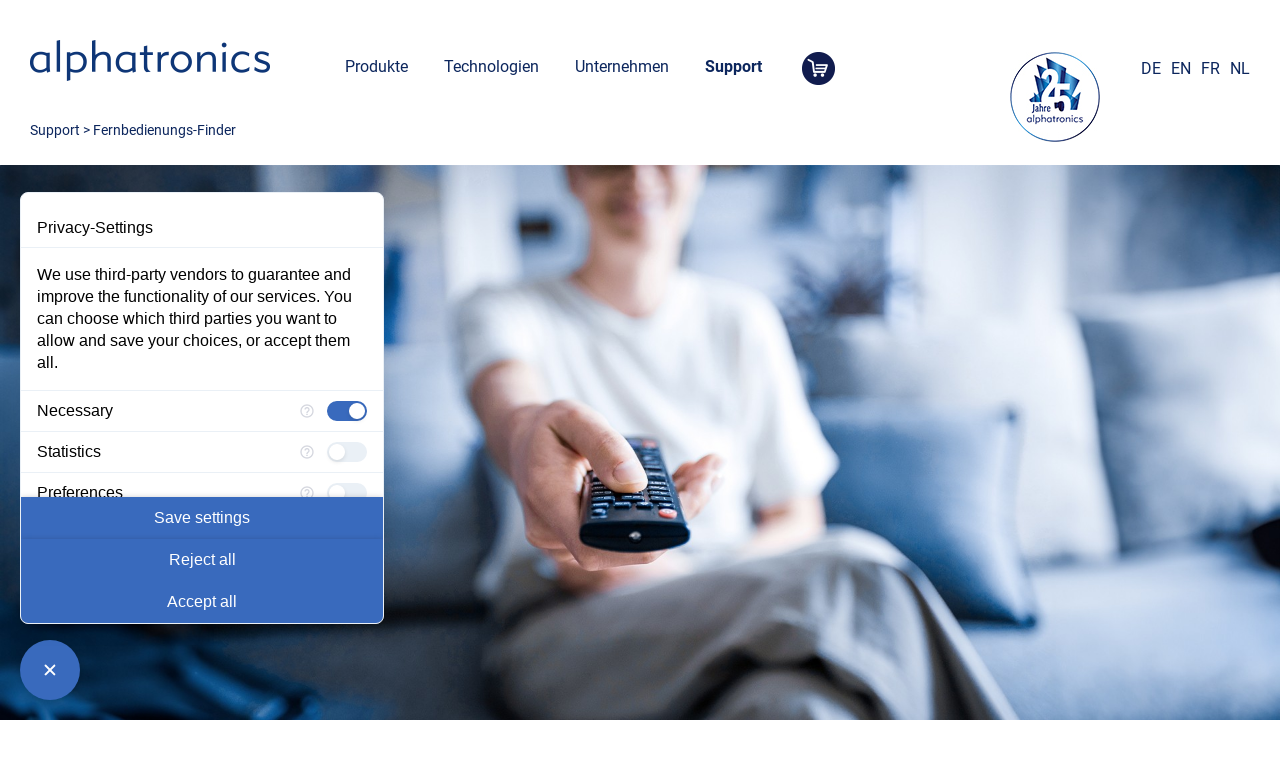

--- FILE ---
content_type: text/html; charset=utf-8
request_url: https://alphatronics.de/de/support/fernbedienungs-finder,102/
body_size: 4590
content:

<!DOCTYPE html>
<html lang='de'>	
	<head>
		<meta charset='utf-8' />
		<meta id='viewport' name='viewport' content='width=device-width, user-scalable=yes, initial-scale=1.0, maximum-scale=3.0, minimum-scale=1.0' />
		<title>Support | alphatronics GmbH - Fernbedienungs-Finder</title>
		<meta name="description" content="Support | alphatronics GmbH - Fernbedienungs-Finder" />
		<meta name="robots" content="index, follow" />
		<link rel='canonical' href='https://alphatronics.de/support/fernbedienungs-finder,102/'/>		<!-- <script src="https://ccm.entire-media.de/public/app.js?apiKey=f7b67705c61307e0c9152f242820b7299ced2354147d1bbe&amp;domain=658350d" referrerpolicy="origin"></script> -->
		<!-- Vendor Styles -->
		<link rel='stylesheet' href="/css/slick.css" />

		<!-- App Styles -->
		<link rel='stylesheet' href='/css/style.css?v=1' />
		<link rel='stylesheet' href='/css/fonts.css' />

		<!-- Vendor JS -->
		<script type="text/javascript" src="/js/jquery-1.11.3.min.js"></script>
		<script type="text/javascript" src="/js/slick.min.js"></script>

		<script>
		  (g=>{var h,a,k,p="The Google Maps JavaScript API",c="google",l="importLibrary",q="__ib__",m=document,b=window;b=b[c]||(b[c]={});var d=b.maps||(b.maps={}),r=new Set,e=new URLSearchParams,u=()=>h||(h=new Promise(async(f,n)=>{await (a=m.createElement("script"));e.set("libraries",[...r]+"");for(k in g)e.set(k.replace(/[A-Z]/g,t=>"_"+t[0].toLowerCase()),g[k]);e.set("callback",c+".maps."+q);a.src=`https://maps.${c}apis.com/maps/api/js?`+e;d[q]=f;a.onerror=()=>h=n(Error(p+" could not load."));a.nonce=m.querySelector("script[nonce]")?.nonce||"";m.head.append(a)}));d[l]?console.warn(p+" only loads once. Ignoring:",g):d[l]=(f,...n)=>r.add(f)&&u().then(()=>d[l](f,...n))})({
		    key: "AIzaSyDOlWJPKFho-fhnhGjBX7l3yDas6TKDLvA",
		    v: "weekly",
		  });
		</script>
		<script type="text/javascript" src="https://maps.googleapis.com/maps/api/js?key=AIzaSyDOlWJPKFho-fhnhGjBX7l3yDas6TKDLvA&callback=initMap&libraries=geometry" async></script>
		<!-- App JS -->
		<script type="text/javascript" src="/js/functions.js?v=10"></script>		
		
		<!-- Google tag (gtag.js) -->
		<script async src="https://www.googletagmanager.com/gtag/js?id=G-6NM2FZCH22"></script>
		<script>
		  window.dataLayer = window.dataLayer || [];
		  function gtag(){dataLayer.push(arguments);}
		  gtag('js', new Date());
		
		  gtag('config', 'G-6NM2FZCH22');
		</script>
		<script src="https://privacy-policy-sync.comply-app.com/js/app.js"></script>
		<script src="https://consent.comply-app.com/js/app.js"></script>
	</head>
	<body>
		<comply-consent-manager apiKey="7SK9C73-5T9MCW5-MZSYXC9-5N8H1NV"></comply-consent-manager>
		<div class='wrapper'>
				
			<header class='header'>
				<div class='shell'>
					<div class='row'>
						<div class='col col-3of12'>
							
<div class='logo'>
	<a href='/de/home.html' title='Home'>
		<img src='/images/logo_small.png' srcset='/images/logo.png 240w, /images/logo_small.png 180w' sizes='(max-width: 1220px) 180px, 240px' alt='Home'/>
	</a>
</div><!-- /.logo -->						</div><!-- /.col -->
				
						<div class='col col-7of12'>
							
<nav class='main-nav'>
	<ul><li>
			<a href='/de/produkte.html' title='Produkte'>Produkte</a>
		</li><li>
			<a href='/de/technologien.html' title='Technologien'>Technologien</a>
		</li><li>
			<a href='/de/unternehmen.html' title='Unternehmen'>Unternehmen</a>
		</li><li class='active'>
			<a href='/de/support.html' title='Support'>Support</a>
		</li>
		<li><a href='https://alphatronics.shop/' title='Onlineshop' target='_blank'><i class='ico-shop'></i></a></li>
	</ul>
</nav><!-- /.main-nav -->							
<div class='stoerer'>
	<a href='/de/unternehmen/historie,11/' title='25 Jahre alphatronics'>
		<img src='/images/stoerer.png' alt='25 Jahre alphatronics' />
	</a>
</div><!-- /.stoerer -->							<div class='nav-menu mobileonly'>
								<i class='ico-nav'></i>
							</div><!-- /.nav-menu -->
						</div><!-- /.col -->

						<div class='col col-2of12'>
							
<nav class='language-nav desktoponly'>
	<ul>
		<li><a href='/de/support.html' title='deutsch'>de</a></li>
		<li><a href='/en/support.html' title='english'>en</a></li>
		<li><a href='/fr/support.html' title='français'>FR</a></li>
		<li><a href='/nl/support.html' title='nederlands'>NL</a></li>
	</ul>
</nav><!-- /.language-nav -->						</div><!-- /.col -->
					</div><!-- /.row -->
				</div><!-- /.shell -->
			</header><!-- /.header -->
			
<nav class='mobile-nav'>
	<ul>
		<li><a href='/de/produkte.html' title='Produkte'>Produkte</a>
		<ul class='children-nav'>
			<li><a href='/de/produkte/alphatronics-tv,1/' target='_self' title='alphatronics TV'>alphatronics TV</a>
			<ul class='children-nav'>
				<li><a href='/de/produkte/alphatronics-tv,1/sla-linie-4k,166/' target='_self' title='SLA-Linie 4K'>> SLA-Linie 4K</a></li>
				<li><a href='/de/produkte/alphatronics-tv,1/sla-linie,34/' target='_self' title='SLA-Linie'>> SLA-Linie</a></li>
				<li><a href='/de/produkte/alphatronics-tv,1/sl-linie,1/' target='_self' title='SL-Linie'>> SL-Linie</a></li>
				<li><a href='/de/produkte/alphatronics-tv,1/k-linie,50/' target='_self' title='K-Linie'>> K-Linie</a></li>
				<li><a href='/de/produkte/alphatronics-tv,1/s-linie,35/' target='_self' title='S-Linie'>> S-Linie</a></li>
			</ul><!-- /.children-nav -->
			</li>
			<li><a href='/de/produkte/alphatronics-mobiles-internet,17/' target='_self' title='alphatronics Mobiles Internet'>alphatronics Mobiles Internet</a>
			<ul class='children-nav'>
				<li><a href='/de/produkte/alphatronics-mobiles-internet,17/alphatronics-stream-5g-pro,154/' target='_self' title='alphatronics STREAM 5G PRO'>> alphatronics STREAM 5G PRO</a></li>
				<li><a href='/de/produkte/alphatronics-mobiles-internet,17/alphatronics-stream-2,153/' target='_self' title='alphatronics STREAM 2'>> alphatronics STREAM 2</a></li>
				<li><a href='https://www.alphatronics.de/de/produkte/alphatronics-mobiles-internet,17/alphatronics-stream,135/' target='_self' title='Mehr erfahren'>> alphatronics STREAM</a></li>
			</ul><!-- /.children-nav -->
			</li>
			<li><a href='/de/produkte/dvb-t-antennen,5/' target='_self' title='DVB-T Antennen'>DVB-T Antennen</a>
			<ul class='children-nav'>
				<li><a href='/de/produkte/dvb-t-antennen,5/dvb-t-antenne-an-1,18/' target='_self' title='DVB-T Antenne AN 1'>> DVB-T Antenne AN 1</a></li>
				<li><a href='/de/produkte/dvb-t-antennen,5/dvb-t-antenne-an-2-1,180/' target='_self' title='DVB-T Antenne AN 2.1'>> DVB-T Antenne AN 2.1</a></li>
				<li><a href='/de/produkte/dvb-t-antennen,5/dvb-t-antenne-an-5,20/' target='_self' title='DVB-T Antenne AN 5'>> DVB-T Antenne AN 5</a></li>
			</ul><!-- /.children-nav -->
			</li>
			<li><a href='/de/produkte/alphatronics-sound,2/' target='_self' title='alphatronics Sound'>alphatronics Sound</a>
			<ul class='children-nav'>
				<li><a href='/de/produkte/alphatronics-sound,2/alphatronics-clear-sound,199/' target='_self' title='alphatronics Clear Sound'>> alphatronics Clear Sound</a></li>
				<li><a href='/de/produkte/alphatronics-sound,2/alphatronics-sound-5-anc,54/' target='_self' title='alphatronics Sound 5 ANC'>> alphatronics Sound 5 ANC</a></li>
			</ul><!-- /.children-nav -->
			</li>
			<li><a href='/de/produkte/alphatronics-wandhalterungen,18/' target='_self' title='alphatronics Wandhalterungen'>alphatronics Wandhalterungen</a>
			<ul class='children-nav'>
				<li><a href='/de/produkte/alphatronics-wandhalterungen,18/alphatronics-slim-mount,190/' target='_self' title='alphatronics SLIM MOUNT'>> alphatronics SLIM MOUNT</a></li>
				<li><a href='/de/produkte/alphatronics-wandhalterungen,18/alphatronics-pro-1-flex,56/' target='_self' title='alphatronics PRO 1 FLEX'>> alphatronics PRO 1 FLEX</a></li>
				<li><a href='/de/produkte/alphatronics-wandhalterungen,18/alphatronics-pro-2-flex,57/' target='_self' title='alphatronics PRO 2 FLEX'>> alphatronics PRO 2 FLEX</a></li>
			</ul><!-- /.children-nav -->
			</li>
			<li><a href='/de/produkte/alphatronics-zubehoer,43/' target='_self' title='alphatronics Zubehör'>alphatronics Zubehör</a>
			<ul class='children-nav'>
				<li><a href='/de/produkte/alphatronics-zubehoer,43/magic-fernbedienung,181/' target='_self' title='Magic Fernbedienung'>> Magic Fernbedienung</a></li>
			</ul><!-- /.children-nav -->
			</li>
		</ul><!-- /.children-nav -->
		</li>
		<li><a href='/de/technologien.html' title='Technologien'>Technologien</a>
		</li>
		<li><a href='/de/unternehmen.html' title='Unternehmen'>Unternehmen</a>
		<ul class='children-nav'>
			<li><a href='/de/unternehmen/ueber-uns,1/' target='_self' title='Über uns'>Über uns</a>
			</li>
			<li><a href='/de/unternehmen/hergestellt-in-deutschland,4/' target='_self' title='Hergestellt in Deutschland'>Hergestellt in Deutschland</a>
			</li>
			<li><a href='/de/unternehmen/qualitaetsversprechen,7/' target='_self' title='Qualitätsversprechen'>Qualitätsversprechen</a>
			</li>
			<li><a href='/de/unternehmen/unsere-partner,3/' target='_self' title='Unsere Partner'>Unsere Partner</a>
			</li>
			<li><a href='/de/unternehmen/historie,11/' target='_self' title='Historie'>Historie</a>
			</li>
			<li><a href='/de/unternehmen/karriere,6/' target='_self' title='Karriere'>Karriere</a>
			</li>
			<li><a href='/de/presse.html' target='_self' title=''>Presse</a>
			</li>
			<li><a href='/de/aktuelles.html' target='_self' title=''>Aktuelles</a>
			</li>
		</ul><!-- /.children-nav -->
		</li>
		<li><a href='/de/support.html' title='Support'>Support</a>
		<ul class='children-nav'>
			<li><a href='/de/support/senderlisten-service,96/' target='_self' title='Senderlisten-Service'>Senderlisten-Service</a>
			</li>
			<li><a href='/de/support/transponderumstellung,82/' target='_self' title='Transponderumstellung'>Transponderumstellung</a>
			</li>
			<li><a href='/de/support/serviceanfragen,1/' target='_self' title='Serviceanfragen'>Serviceanfragen</a>
			</li>
			<li><a href='/de/support/faq-webos,92/' target='_self' title='FAQ webOS'>FAQ webOS</a>
			</li>
			<li><a href='/de/support/datenblaetter,2/' target='_self' title='Datenblätter'>Datenblätter</a>
			</li>
			<li><a href='/de/support/bedienungsanleitungen,7/' target='_self' title='Bedienungsanleitungen'>Bedienungsanleitungen</a>
			</li>
			<li><a href='/de/support/kataloge,4/' target='_self' title='Kataloge'>Kataloge</a>
			</li>
			<li><a href='/de/support/garantieerklaerung,30/' target='_self' title='Garantieerklärung'>Garantieerklärung</a>
			</li>
			<li><a href='/de/support/vertriebspartner,8/' target='_self' title='Vertriebspartner'>Vertriebspartner</a>
			</li>
			<li><a href='/de/support/energieeffizienz,9/' target='_self' title='Energieeffizienz'>Energieeffizienz</a>
			</li>
			<li><a href='/de/support/konformitaetserklaerung,83/' target='_self' title='Konformitätserklärung'>Konformitätserklärung</a>
			</li>
			<li><a href='/de/support/fernbedienungs-finder,102/' target='_self' title='Fernbedienungs-Finder'>Fernbedienungs-Finder</a>
			</li>
			<li><a href='/de/haendler.html' target='_self' title=''>Händlersuche</a>
			</li>
			<li><a href='/de/kontakt.html' target='_self' title=''>Kontakt</a>
			</li>
		</ul><!-- /.children-nav -->
		</li>
		<li><a href='/de/presse.html' title='Presse'>Presse</a>
		</li>
		<li><a href='/de/agb.html' title='AGB'>AGB</a>
		</li>
		<li><a href='/de/datenschutz.html' title='Datenschutz'>Datenschutz</a>
		</li>
		<li><a href='/de/impressum.html' title='Impressum'>Impressum</a>
		</li>
		<li><a href='https://alphatronics.shop/' title='Onlineshop' target='_blank'>Onlineshop</a></li>
	</ul>
	<ul class='language'>
		<li><a href='/de/support.html' title='deutsch'>de</a></li>
		<li><a href='/en/support.html' title='english'>en</a></li>
		<li><a href='/fr/support.html' title='français'>FR</a></li>
		<li><a href='/nl/support.html' title='nederlands'>NL</a></li>
	</ul>
</nav><!-- /.mobile-nav -->
<div class='row'>
	<div class='shell'>
		<div class='breadcrumb'>
		<span>
			<a href='/de/support.html' target='_self' title='Support'>
				<span>Support</span>
			</a>
		</span>>
			<span>
				<a href='/de/support/fernbedienungs-finder,102/' target='_self' title='Fernbedienungs-Finder'>
					<span>Fernbedienungs-Finder</span>
				</a>
			</span>
		</div><!-- /.breadcrumb -->
	</div><!-- /.shell -->
</div><!-- /.row -->			<div class='content'>
				
<div class='teaser'>
	<div class='slider'>
		<div class='slide'>
			<img src='/images/support/thumb6/alphatronics-fernbedienungs-finder-772-1-772-1.jpg' alt='alphatronics-fernbedienungs-finder-772-1-772-1.jpg' title='alphatronics Fernbedienungs- Finder' />		
		</div><!-- /.slide -->
	</div><!-- /.slider -->
</div><!-- /.teaser -->
<div class='row'>
	<div class='shell'>
		<div class='col col-4of4'><p><strong></strong></p><p><strong></strong><strong>So funktioniert es:</strong></p><p><strong></strong></p><p><strong>1) Suchen Sie die Seriennummer auf der Rückseite Ihres Fernsehers.</strong></p><p>Sie finden auf all unseren Geräten einen silbernen Aufkleber mit einer PA-Nummer (z.B. PA74108221000)</p><p></p><p><strong>2) Geben Sie "PA" und die ersten drei Ziffern Ihrer Seriennummer in das untenstehende Feld ein.</strong></p><p>In unserem Beispiel hier wäre dies "PA 741".</p><p></p><p><strong>3) Klicken Sie auf "Senden", um die passende Fernbedienung zu finden.</strong></p>
		</div><!-- /.col -->
	</div><!-- /.shell -->
</div><!-- /.row -->
<div class='row'>
	<div class='shell'>
		<div class='col col-4of4'>
		</div><!-- /.col -->
	</div><!-- /.shell -->
</div><!-- /.row -->
<div class='row'>
	<div class='shell'>
		<div class='col col-4of4'>
			<section class='form2'>
				<form action='#' method='post' accept-charset='UTF-8'>
					<input type='hidden' name='update' value='2' />
					<input type='hidden' name='csrf_token' value='01e3a25cb05a1d7aaaa181d11018e85dddfa2a14d36a50fc79a5cf5e5e23623d' />
					
					<div class='form-row'>
						<label for='seriennummer' class='form-label'></label>
						<div class='form-cols'>
							
							<div class='form-col form-full'>
								<div class='form-controls'>
									<input type='text' class='field' name='seriennummer' id='seriennummer' required='required' value='' />
								</div><!-- /.form-controls -->
							</div><!-- /.form-col -->
							
						</div><!-- /.form-cols -->
					</div><!-- /.form-row -->
					
					<span class='form-hint'>*&nbsp;=&nbsp;Pflichtfelder</span>
					
					<div class='form-action'>
						<div class='button'>
							<button type='submit' class='btn' title='Senden'>Senden<i class='ico-link'></i></button>
						</div><!-- /.button -->
					</div><!-- /.form-action -->
					
				</form>
			</section><!-- /form -->
		</div><!-- /.col -->
	</div><!-- /.shell -->
</div><!-- /.row -->
<div class='row'>
	<div class='shell'>
		<div class='col col-4of4'><p>Falls Ihre Seriennummer nicht erkannt wurde, schicken Sie uns eine Email mit der PA Nummer Ihres Fernsehers an <a href="mailto:service@alphatronics.de">service@alphatronics.de</a> </p><p>Unser Technischer-Kundendienst wird Ihnen schnellstmöglich die passende Artikelnummer per Email zusenden!</p><p>Ihr alphatronics Team</p>
		</div><!-- /.col -->
	</div><!-- /.shell -->
</div><!-- /.row -->			</div><!-- /.content -->
		
			<div class='goup'><i class='ico-up'></i></div>

			<footer>
				<div class='shell'>
					
<div class='row'>
	<div class='col col-1of4'>
		<span class='footer-title'>alphatronics</span>
		<div class='footer-content'><div class='form-section'><p>alphatronics GmbH<br />
Breitengraserstraße 6<br />
90482 Nürnberg</p><p>Telefon: <a href='tel:+499112165540' title=''>+49 911-216554-0</a><br />
Telefax: <a href='fax:+4991121655465' title=''>+49 911-216554-65</a><br />
E-Mail: <a href='mailto:info@alphatronics.de' title=''>info@alphatronics.de</a></p></div><!-- /.form-section --></div><!-- /.footer-content -->
	</div><!-- /.col -->
	
	<div class='col col-1of4'>
		<span class='footer-title'>Kaufen</span>
		<div class='footer-content'><nav class="footer-sitemap"><ul><li><a href="/de/support/haendler.html" title="Händlersuche">Händlersuche</a></li><li><a href="/de/support/vertriebspartner,8/" title="Vertriebspartner">Vertriebspartner</a></li></ul></nav></div><!-- /.footer-content -->
	</div><!-- /.col -->
	
	<div class='col col-1of4'>
		<span class='footer-title'>Folgen Sie uns!</span>
		<div class='footer-content'><ul class="list-social"><li><a href="https://www.facebook.com/alphatronicsgmbh/" title="Facebook" target="_blank"><i class="ico-facebook"></i></a></li><li><a href="https://www.instagram.com/alphatronics.gmbh/" title="Instagram" target="_blank"><i class="ico-instagram"></i></a></li><li><a href="https://www.linkedin.com/company/alphatronics-gmbh" title="LinkedIn" target="_blank"><i class="ico-linkedin"></i></a></li><li><a href="https://www.youtube.com/channel/UCfP8lnRbNfEBTy1yNUlISFQ" title="YouTube" target="_blank"><i class="ico-youtube"></i></a></li></ul><!-- /.list-social --></div><!-- /.footer-content -->
	</div><!-- /.col -->
	
	<div class='col col-1of4'>
		<span class='footer-title'>Newsletter</span>
		<div class='footer-content'><div class='button'><a href='/de/newsletter.html' class='btn' title='Abonnieren'>Abonnieren<i class="ico-link"></i></a></div></div><!-- /.footer-content -->
	</div><!-- /.col -->
	
</div><!-- /.row -->					<div class='row'>
						<div class='col col-1of4'>
							
<div class='copyright'>© 2025 alphatronics GmbH</div><!-- /.copyright -->						</div><!-- /.col -->

						<div class='col col-3of4'>
							
<nav class='footer-nav'>
	<ul><li>
			<a href='/de/kontakt.html' title='Kontakt'>Kontakt</a>
		</li><li>
			<a href='/de/newsletter.html' title='Newsletter'>Newsletter</a>
		</li><li>
			<a href='/de/presse.html' title='Presse'>Presse</a>
		</li><li>
			<a href='/de/agb.html' title='AGB'>AGB</a>
		</li><li>
			<a href='/de/datenschutz.html' title='Datenschutz'>Datenschutz</a>
		</li><li>
			<a href='/de/impressum.html' title='Impressum'>Impressum</a>
		</li>
	</ul>
</nav><!-- /.footer-nav -->						</div><!-- /.col -->
					</div><!-- /.row -->
				</div><!-- /.shell -->
			</footer>
		</div><!-- /.wrapper -->
			</body>
</html>

--- FILE ---
content_type: text/css
request_url: https://alphatronics.de/css/style.css?v=1
body_size: 5719
content:
/* ------------------------------------------------------------ *\
	Reset
\* ------------------------------------------------------------ */

*,
*:before,
*:after { padding: 0; margin: 0; outline: 0; box-sizing: border-box; }

article, aside, details, figcaption, figure, footer, header, hgroup, menu, nav, section, summary, main { display: block; }

html,
body { height: 100%; }

html { tap-highlight-color: rgba(0,0,0,0); }

body { -moz-osx-font-smoothing: grayscale; -webkit-font-smoothing: antialiased; font-smoothing: antialiased; -webkit-text-size-adjust: none; -ms-text-size-adjust: none; text-size-adjust: none; }

img, iframe, video, audio, object { max-width: 100%; }

img { height: auto; display: inline-block; vertical-align: middle; }

b,
strong { font-weight: bold; }

address { font-style: normal; }

svg:not(:root) { overflow: hidden; }

a { color: inherit; text-decoration: none; display: inline-block; }

a:hover,
button:hover { cursor: pointer; text-decoration: none; }

a[href^="tel"] { text-decoration: none; }

img { border: 0; }

h1,
h2,
h3,
h4,
h5,
h6 { margin-bottom: 0; font-weight: normal; text-transform: none; }

p,
ul,
ol,
dl,
table,
blockquote { margin-bottom: 0; }

h1[class],
h2[class],
h3[class],
h4[class],
h5[class],
h6[class],
h1:last-child,
h2:last-child,
h3:last-child,
h4:last-child,
h5:last-child,
h6:last-child,
p:last-child,
ul:last-child,
ol:last-child,
dl:last-child,
table:last-child,
blockquote:last-child { margin-bottom: 0; }

nav ul { list-style-type: none; }

a,
button,
input[type="submit"],
input[type="button"],
input[type="reset"],
input[type="file"],
input[type="image"],
label[for] { cursor: pointer; }

a[href^="tel"],
button[disabled],
input[disabled],
textarea[disabled],
select[disabled] { cursor: default; }

button::-moz-focus-inner,
input::-moz-focus-inner { padding: 0; border: 0; }

input[type="number"]::-webkit-inner-spin-button,
input[type="number"]::-webkit-outer-spin-button { display: none; -webkit-appearance: none; margin: 0; }

input[type="search"]::-webkit-search-cancel-button,
input[type="search"]::-webkit-search-decoration { -webkit-appearance: none; }

textarea { overflow: auto; resize: none; -webkit-overflow-scrolling: touch; overflow-scrolling: touch; }

button,
input,
optgroup,
select,
textarea { border: none; border-radius: 0; font-family: inherit; -moz-osx-font-smoothing: grayscale; -webkit-font-smoothing: antialiased; font-smoothing: antialiased; }

button,
select { text-transform: none; }

table { width: 100%; border-collapse: collapse; border-spacing: 0; }

/* ------------------------------------------------------------ *\
	Base
\* ------------------------------------------------------------ */

body { background: #ffffff; font-family: 'Roboto', sans-serif; font-size: 16px; line-height: 1.43; color: #0c265d; }

button,
input,
optgroup,
select,
textarea { color: #0c265d; }

button { background: #0c265d; color: #ffffff; }
select { background: #ffffff; }

.alignleft { float: left; }

.aligncenter { text-align: center; }

.alignright { float: right; }

[disabled],
.disabled { cursor: default; }

.mobileonly { display: none; }

[class^='ico'] { display: inline-block; font-size: 0; background-repeat: no-repeat; background-position: center; }

.grayscale { -webkit-filter: grayscale(1); filter: grayscale(1); }
.grayscale:hover { -webkit-filter: none; filter: none; }

ul { list-style-type: square; }

@media (max-width: 1220px){
	body { font-size: 14px; line-height: 20px; }
	.mobileonly { display: block; }
	.desktoponly { display: none !important; }
}


/* ------------------------------------------------------------ *\
	note
\* ------------------------------------------------------------ */

.note { position: fixed; z-index: 100; left: 0; top: 0; width: 100%; height: 100%; overflow: auto; }
.note { background-color: rgb(0,0,0); background-color: rgba(0,0,0,0.4); }
.note-box { background-color: #ffffff; margin: 15% auto; padding: 20px; border: 5px solid #000000; width: 35%; text-align: center; animation: noteDown 0.5s linear; }
.note-content { margin-bottom: 20px; }

.note-close .note-box { animation: noteUp 0.5s linear; margin: -16% auto; }

@keyframes noteDown { 
	0% { margin: -16% auto; }
	50% { margin: 0% auto; }
	100% { margin: 15% auto; }
}

@keyframes noteUp { 
	0% { margin: 15% auto; }
	50% { margin: 0% auto; }
	100% { margin: -16% auto; }
}

@media (max-width: 1220px){
	.note-box { width: 80%; margin: 40% auto; }
	@keyframes noteDown { 
		0% { margin: -41% auto; }
		50% { margin: 0% auto; }
		100% { margin: 40% auto; }
	}
	
	@keyframes noteUp { 
		0% { margin: 40% auto; }
		50% { margin: 0% auto; }
		100% { margin: -41% auto; }
	}
}

/* ------------------------------------------------------------ *\
	Wrapper
\* ------------------------------------------------------------ */

.wrapper { margin: 0 auto; }
.shell { max-width: 1220px; margin: 0 auto; }

@media (max-width: 1220px){
	.shell { padding: 0 10px; }
	.wrapper { transition: left .3s; position: relative; left: 0; background: #ffffff; }
	.wrapper.active { left: 280px; overflow: visible; }
}

@media (max-width: 768px){
	.shell { padding: 0; }
}

/* ------------------------------------------------------------ *\
	header
\* ------------------------------------------------------------ */

.header { position: relative; margin-top: 40px; margin-bottom: 32px; }

.header .col nav { vertical-align: top; }

.header .search-box,
.header .language-nav { float: right; display: inline-block; vertical-align: top; }

.header .header-search { display: none; }

.header .stoerer { position: absolute; top: 12px; right: -60px; }

@media (max-width: 1220px){
	.header { margin-top: 20px; margin-bottom: 12px; }
	.header .row .col:first-child { text-align: center; margin: 0; padding: 0; }
	.header .logo { display: inline-block; }
	
	.header .stoerer { position: absolute; top: -40px; right: 10px; }
	.header .stoerer img { max-height: 40px; }
	.header .col { width: 100%; }
}

@media (max-width: 340px){
	.header .logo { margin-left: 20px; }
}
/* ------------------------------------------------------------ *\
	main-nav
\* ------------------------------------------------------------ */

.mobile-nav { display: none; }

.main-nav { margin-top: 8px; }

.main-nav li { display: inline-block; }
.main-nav li + li { margin-left: 36px; }

.main-nav li:hover,
.main-nav li.active { font-weight: bold; }

@media (max-width: 1220px){
	.main-nav { display: none; }
	.home-menu { position: absolute; bottom: 33px; right: 10px; }
	.nav-menu { position: absolute; bottom: 0; left: 10px; margin-right: 10px; cursor: pointer; }
	
	.wrapper.active .mobile-nav { position: absolute; margin-bottom: -40px; top: -40px; bottom: 0; left: -280px; width: 280px; display: block; overflow-y: auto; text-align: left; z-index: 10; background: #f5f5f4; color: #0c265d; }
	
	.mobile-nav { font-size: 14px; }
	
	.mobile-nav ul { font-weight: bold; list-style-type: none; margin-top: 50px; padding-left: 0; }
	.mobile-nav li { line-height: 42px; }
	.mobile-nav li:last-child { border-bottom: none; }
	.mobile-nav li a { display: block; padding-left: 9px; border-bottom: 1px solid #0c265d; margin: 0 20px; }
	.mobile-nav ul.children-nav { display: none; margin-top: 0px; color: #333333; }
	.mobile-nav ul.children-nav li a { padding-left: 20px;  border-bottom: 1px solid #333333; }
	.mobile-nav ul.children-nav ul.children-nav { font-weight: normal;  }
	.mobile-nav ul.children-nav ul.children-nav li a { padding-left: 20px; }
	
	
	.wrapper.active .mobile-nav ul.language { text-transform: uppercase; text-align: center; }
	.wrapper.active .mobile-nav ul.language li { display: inline-block; border-bottom: none; }
	.wrapper.active .mobile-nav ul.language li:before { content: '|'; margin: 0 7px; }
	.wrapper.active .mobile-nav ul.language li:first-child:before { content: none; }
	.wrapper.active .mobile-nav ul.language li a { display: inline-block; padding: 0; margin: 0; border-bottom: none;  }
}

/* ------------------------------------------------------------ *\
	language-nav
\* ------------------------------------------------------------ */

.language-nav { margin-left: 20px; margin-top: 18px; }

.language-nav li { display: inline-block; text-transform: uppercase; }
.language-nav li + li { margin-left: 6px; }

/* ------------------------------------------------------------ *\
	search-box
\* ------------------------------------------------------------ */

.search-box { margin-top: 11px; }

/* ------------------------------------------------------------ *\
	row / col
\* ------------------------------------------------------------ */

.row.grey { background: #f5f5f4; }

.row { clear: both; display: block; }
.row:after { clear: both; display: block; content: ' '; }

.row .col { margin-left: 40px; position: relative; float: left; }
.row .col:first-child { margin-left: 0; }

/* ul { padding-left: 20px; } */


.col-1of2 { width: 590px; }
.col-2of2 { width: 1220px; }

.col-1of3 { width: 380px; }
.col-2of3 { width: 800px; }
.col-3of3 { width: 1220px; }

.col-1of4 { width: 275px; }
.col-2of4 { width: 590px; }
.col-3of4 { width: 905px; }
.col-4of4 { width: 1220px; }

.col-1of5 { width: 212px; }
.col-2of5 { width: 464px; }
.col-3of5 { width: 716px; }
.col-4of5 { width: 968px; }
.col-5of5 { width: 1220px; }

.col-1of6 { width: 170px; }
.col-2of6 { width: 380px; }
.col-3of6 { width: 590px; }
.col-4of6 { width: 800px; }
.col-5of6 { width: 1010px; }
.col-6of6 { width: 1220px; }

.col-1of12 { width: 65px; }
.col-2of12 { width: 170px; }
.col-3of12 { width: 275px; }
.col-4of12 { width: 380px; }
.col-5of12 { width: 485px; }
.col-6of12 { width: 590px; }
.col-7of12 { width: 695px; }
.col-8of12 { width: 800px; }
.col-9of12 { width: 905px; }
.col-10of12 { width: 1010px; }
.col-11of12 { width: 1115px; }
.col-12of12 { width: 1220px; }

.col-4of4 + .col-4of4 { margin-left: 0; }

@media (max-width: 1220px){
	
	.col-1of2, .col-2of2,
	.col-2of3, .col-3of3, 
	.col-2of4, .col-3of4, .col-4of4,
	.col-1of5, .col-2of5, .col-3of5, .col-4of5, .col-5of5,
	.col-1of6, .col-2of6, .col-3of6, .col-4of6, .col-5of6, .col-6of6,
	.col-1of3.col-links, footer .col-1of4 { width: 100%; }
	
	.col-1of4 { width: 50%; }
	.col-1of3 { width: 50%; }
	
	.row .col { margin-left: 0; padding: 0 10px; }
}

@media (max-width: 768px){
	.header .col-1of3, .header .col-1of4 { width: 100%; }
}


@media (max-width: 480px){
	.col-1of3, .col-1of4 { width: 100%; }
}

/* ------------------------------------------------------------ *\
	slick-slider custom
\* ------------------------------------------------------------ */

.slide{ position: relative; }

.slick-next.slick-disabled,
.slick-prev.slick-disabled { display: none !important; }

.slick-prev,
.slick-next { background: none; font-size: 0;  line-height: 0; border: none; text-align: center; width: 66px; height: 66px; display: block; position: absolute; top: calc(50% - 33px); z-index: 1; }

.slick-prev { left: 134px; }
.slick-next { right: 134px; }

.slick-prev:before,
.slick-next:before { content: ' '; width: 66px; height: 66px; display: inline-block; }

.slick-prev:before { background: url(/images/teaser-left_hover.png) no-repeat center; }
.slick-next:before { background: url(/images/teaser-right_hover.png) no-repeat center; }

.slick-prev:hover:before { background: url(/images/teaser-left_hover.png) no-repeat center; }
.slick-next:hover:before { background: url(/images/teaser-right_hover.png) no-repeat center; }

.slick-dots { position: absolute; bottom: 20px; text-align: center; line-height: 10px; left: 0; right: 0; margin: 0 auto; padding-left: 0; }
.slick-dots li { display: inline-block; }
.slick-dots li button { border: 1px solid #0c265d; border-radius: 50%; background: #ffffff; text-indent: -9999px; display: block; width: 15px; height: 15px; margin: 0 5px; outline: 0; }

.slick-dots li button:hover,
.slick-dots li.slick-active button { background: #0c265d; }

/* ------------------------------------------------------------ *\
	breadcrumb
\* ------------------------------------------------------------ */

.breadcrumb { font-size: 14px; float: left; margin-bottom: 25px; }

@media (max-width: 1220px){
	.breadcrumb { display: none; }
}

/* ------------------------------------------------------------ *\
	Teaser
\* ------------------------------------------------------------ */

.teaser { line-height: 0; }
.teaser .slick-slide { width: 100%; overflow: hidden; }
.teaser .slick-slide img { height: auto; width: 100%; }

.teaser .teaser-box { position: absolute; top: 306px; width: 1220px; margin: 0 auto; left: 0; right: 0; }

.teaser .teaser-content { width: 750px; background-color: rgba(255,255,255,0.7); padding: 40px; }

.teaser .teaser-content .title { display: block; font-size: 44px; line-height: 51px; margin-bottom: 20px; }
/* .teaser .teaser-content p { margin-right: 200px; } */

.teaser .teaser-content .link-more { margin-top: 9px; }


@media (max-width: 1220px){
	.teaser .teaser-box { position: relative; top: 0; bottom: 0; }
	.teaser .teaser-content { width: 100%; background-color: none; padding: 10px; }
	.teaser .teaser-content p { margin-right: 0; }
	.teaser .teaser-content .title { font-size: 22px; line-height: 28px; margin-bottom: 14px; }
	.teaser .slick-dots { position: relative; bottom: initial; margin-top: 8px; }
}


/* ------------------------------------------------------------ *\
	Ticker
\* ------------------------------------------------------------ */

.ticker { margin-bottom: 25px; padding: 5px 0 5px 0; width: 100%; background-color: #0c265d; color: #ffffff; text-align: center; }

/* ------------------------------------------------------------ *\
	Feature Slider
\* ------------------------------------------------------------ */


.feature-slider { padding: 40px 0; }

.feature-slider .slick-prev { left: -70px; }
.feature-slider .slick-next { right: -70px; }


.feature-slider .slick-slide { margin: 0 20px; }
.feature-slider .slick-list { margin: 0 -20px; }

.feature-slider ul { margin: 0 20px; }

.feature-box { background: #ffffff; }
.col > .feature-box { margin: 40px 0; }

.negative .feature-box { margin-top: 0; }

.feature-box > a { display: block; }
.feature-content { min-height: 322px; }
.feature-box img { width: 100%; }

.feature-slider .slick-dots { bottom: 13px; }

.feature-content .title { font-size: 22px; margin: 32px 20px 6px 20px; display: block; }

/* .feature-content .special-link { padding-left: 20px; } */

@media (max-width: 1220px){
	.feature-slider { padding: 20px 10px; }
	.feature-slider .slick-slide { margin: 0 10px; }
	.feature-slider .slick-list { margin: 0 -10px; }
	.col > .feature-box { margin: 0; margin-top: 20px; }
	.negative .col:last-child .feature-box { margin-bottom: 20px; }
	.feature-box ul.special-link { margin-bottom: 0; }
	.feature-slider .slick-prev { left: 0; }
	.feature-slider .slick-next { right: 0; }
}

@media (max-width: 480px){
	.feature-slider { padding: 10px 10px; }
	.feature-slider .slick-slide,
	.feature-slider .slick-list { margin: 0; }
	.feature-content { min-height: auto; }
	.feature-slider .feature-content { min-height: 322px; }
	.col > .feature-box { margin: 0; margin-top: 10px; }
	.negative .col:last-child .feature-box { margin-bottom: 10px; }
	.feature-box ul.special-link { margin-bottom: 0; }
}

/* ------------------------------------------------------------ *\
	tile-slider
\* ------------------------------------------------------------ */

.tile-slider { padding: 0 0 40px 0; }

.tile-slider .slick-prev { left: -70px; }
.tile-slider .slick-next { right: -70px; }

.tile-slider .slick-slide { margin: 0 20px; }
.tile-slider .slick-list { margin: 0 -20px; }

.tile-slider .slick-dots { bottom: 13px; }

.tile-slider .slide { position: relative; height: 502px; }
.tile-slider .slide img { margin: 0; position: absolute; top: 0; left: 0; bottom: 0; right: 0; }
.tile-slider .slide .tile-content,
.tile-slider .slide .tile-content-hover { margin: 0; position: absolute; top: 0; left: 0; bottom: 0; right: 0; }

.tile-slider .slide .tile-info { padding: 2px 14px 0 13px; background: #ffffff; display: inline; position: absolute; bottom: 20px; left: 20px; right: 20px; font-size: 26px; }

.tile-slider .slide .tile-content-hover { color: #ffffff; display: table; width: 100%; height:100%; visibility: hidden; opacity: 0; transition: visibility 0s, opacity 0.5s linear; }
.tile-slider .slide .tile-content-hover .tile-title { font-size: 26px; margin-bottom: 12px; }
.tile-slider .slide .tile-content-hover-box { display: table-cell; vertical-align: middle; text-align: left; padding: 0 20px; }

.tile-slider .slide:hover .tile-content-hover { width: 100%; visibility: visible; opacity: 1; background-blend-mode: multiply; background-color: #0c265d; }

.tile-slider .slide .tile-content-hover .link-more { margin-top: 40px; }

@media (max-width: 1220px){
	.tile-slider { padding: 0; }
	.tile-slider .slick-slide { margin: 0 10px; }
	.tile-slider .slick-list { margin: 0 -10px; }
	.tile-slider .slide img { width: 100%; position: relative; top: none; left: none; bottom: none; right: none; }
	.tile-slider .slide { height: auto; margin-bottom: -3px; }
	.tile-slider .slide .tile-info { padding: 12px 14px 10px 13px; line-height: 28px; font-size: 22px; }
	.tile-slider .slide .tile-content-hover .tile-title { font-size: 22px; line-height: 28px; }
	.tile-slider .slick-prev { left: 0; }
	.tile-slider .slick-next { right: 0; }
}

@media (max-width: 480px){
	.tile-slider { padding: 0; }
	.tile-slider .slick-slide,
	.tile-slider .slick-list { margin: 0; }
	.tile-slider .slide img { width: 100%; position: relative; top: none; left: none; bottom: none; right: none; }
	.tile-slider .slide { height: auto; margin-bottom: -3px; }
}

/* ------------------------------------------------------------ *\
	tile-feature
\* ------------------------------------------------------------ */

.tile-feature { padding: 0 0 40px 0; position: relative; height: 502px; display: block; }

.tile-feature a { display: block; }
.tile-feature img { margin: 0; position: absolute; top: 0; left: 0; bottom: 0; right: 0; }

.tile-feature .tile-content,
.tile-feature .tile-content-hover { margin: 0; position: absolute; top: 0; left: 0; bottom: 0; right: 0; }

.tile-feature .tile-info { padding: 2px 14px 0 13px; background: #ffffff; display: inline; position: absolute; bottom: 20px; left: 20px; right: 20px; font-size: 26px; }

.tile-feature .tile-content-hover { color: #ffffff; display: table; height:100%; visibility: hidden; opacity: 0; transition: visibility 0s, opacity 0.5s linear; }
.tile-feature .tile-content-hover .tile-title { font-size: 26px; margin-bottom: 12px; }
.tile-feature .tile-content-hover-box { display: table-cell; vertical-align: middle; text-align: left; padding: 0 20px; }

.tile-feature:hover .tile-content-hover { width: 100%; visibility: visible; opacity: 1; background-blend-mode: multiply; background-color: #0c265d; }

.tile-feature .tile-content-hover .link-more { margin-top: 40px; }

@media (max-width: 1220px){
	.tile-feature img { width: 100%; position: relative; top: none; left: none; bottom: none; right: none; }
	.tile-feature { padding: 0; height: auto; }
	
	.tile-feature { margin-bottom: 20px; }
	.row .col:last-child .tile-feature { margin-bottom: 0; }
	
	.tile-feature .tile-info,
	.tile-feature .tile-content-hover .tile-title { font-size: 22px; line-height: 28px; }
}

@media (max-width: 768px){
	.tile-feature { margin-bottom: 10px; }
}

/* ------------------------------------------------------------ *\
	main-slider
\* ------------------------------------------------------------ */

.main-slider img { width: 100%; }
.main-slider .slick-prev { left: 4px; }
.main-slider .slick-next { right: 4px; }

/* ------------------------------------------------------------ *\
	full-slider
\* ------------------------------------------------------------ */

.full-slider .slick-slide { width: 100%; overflow: hidden; }
.full-slider .slick-slide img { height: auto; width: 100%; }

.full-slider .full-slider-box { position: absolute; top: 120px; width: 1220px; margin: 0 auto; left: 0; right: 0; }

.full-slider .full-slider-content { width: 750px; margin-left: 40px; }

.full-slider .full-slider-content .title { display: block; font-size: 44px; line-height: 51px; margin-bottom: 20px; }
.full-slider .full-slider-content p { margin-right: 200px; }

.full-slider .full-slider-content .link-more { margin-top: 9px; }

.full-slider .slick-prev { left: -70px; }
.full-slider .slick-next { right: -70px; }

@media (max-width: 768px){
	.full-slider .full-slider-content { width: 100%; margin-left: 0; }
	.full-slider .full-slider-box { position: relative; top: 0; width: 100%; margin-top: 14px; height: auto; }
	.full-slider .full-slider-content .title { font-size: 22px; line-height: 28px; margin-bottom: 5px; }
	.full-slider .full-slider-content p { margin: 0;  }
}

/* ------------------------------------------------------------ *\
	video
\* ------------------------------------------------------------ */

.video { position: relative; padding-bottom: 56.25%; padding-top: 0px; height: 0; overflow: hidden; }
.teaser .video { padding-bottom: 832px; }
.video iframe { position: absolute; top: 0; left: 0; width: 100%; height: 100%; }

@media (max-width: 1220px){
	.teaser .video { padding-bottom: 56.25%; }
}

/* ------------------------------------------------------------ *\
	link-more
\* ------------------------------------------------------------ */

.link-more { background: #0c265d; color: #ffffff; display: inline-block; font-weight: 300; }
.link-more a { padding: 9px 9px 9px 15px; }
.link-more i { margin-left: 10px; margin-bottom: 2px; }

.link-more.full { display: block; font-size: 22px; margin-bottom: 18px; }
.link-more.full i { margin-left: 0; margin-right: 10px; }

/* ------------------------------------------------------------ *\
	special-link
\* ------------------------------------------------------------ */

ul.special-link { line-height: 32px; list-style-type: none; padding-left: 0; }
ul.special-link li a:before { margin-bottom: 4px; margin-right: 10px; content: ' '; display: inline-block; background: url(/images/ico-linkarrow.png) no-repeat center; width: 4px; height: 8px; vertical-align: middle; }

@media (max-width: 1220px){
	ul.special-link { margin-bottom: 40px; }
}

/* ------------------------------------------------------------ *\
	link-box
\* ------------------------------------------------------------ */

.link-box { background: #f6f6f5; padding: 25px 25px 0 25px; }
.link-box ul { list-style-type: none; padding-left: 0; }
.link-box ul li { display: inline-block; width: 120px; text-align: center; margin-bottom: 25px; }

.link-box ul li + li { margin-left: 15px; }
.link-box ul li:nth-child(4n+1) { margin-left: 0; }

.link-box ul li .title { display: block; text-align: center; margin-top: 20px; }
.link-box ul li.active { background-color: #dddddd; }

@media (max-width: 1220px){
	.link-box { text-align: center; }
}

@media (max-width: 768px){
	.link-box ul li:nth-child(4n+1) { margin-left: 15px; }
	.link-box ul li:nth-child(2n+1) { margin-left: 0; }
	.link-box ul li { width: calc(50% - 15px); }
	.link-box { background: #f6f6f5; padding: 10px 10px 0 10px; text-align: center; }
}

/* ------------------------------------------------------------ *\
	box-navi
\* ------------------------------------------------------------ */

.sub_nav.hidden{ display: none; }
.sub_nav.row { position: relative; }

.sub_nav.grey { background: #f5f5f4; padding: 22px 0 29px 0; }

.sub_nav .close { position: absolute; cursor: pointer; height: 22px; width: 22px; right: 0; top: 10px; }
.sub_nav .close:before, 
.sub_nav .close:after { background-color: #000; content: ''; height: 22px; position: absolute; width: 1px; right: 10px; }

.sub_nav .close:before { transform: rotate(-45deg); }
.sub_nav .close:after { transform: rotate(45deg); }

.box-navi .title { border-bottom: 2px solid #cbd4e4; font-weight: bold; line-height: 30px; margin: 11px 0 11px 0; }
.box-navi .title a:after { margin-bottom: 4px; margin-left: 10px; content: ' '; display: inline-block; background: url(/images/ico-linkarrow.png) no-repeat center; width: 4px; height: 8px; vertical-align: middle; }


.box-navi ul { list-style-type: none; line-height: 32px; }
.box-navi ul li a:before { margin-bottom: 4px; margin-right: 10px; content: ' '; display: inline-block; background: url(/images/ico-linkarrow.png) no-repeat center; width: 4px; height: 8px; vertical-align: middle; }


.box-navi .title + ul { margin-top: -1px; }

@media (max-width: 1220px){
	.sub_nav { display: none; }
}

/* ------------------------------------------------------------ *\
	headline
\* ------------------------------------------------------------ */

.headline { margin-bottom: 14px; }
.headline .first-head span { font-size: 26px; line-height: 32px; }
.headline .second-head span { font-size: 22px; line-height: 28px; }

.sub-headline { margin-top: 19px; margin-bottom: 14px; }
.sub-headline .first-head span { font-size: 26px; line-height: 32px; }
.sub-headline .second-head span { font-size: 22px; line-height: 28px; }

@media (max-width: 768px){
	.headline { margin-top: 5px; }
	.headline .first-head span { font-size: 22px; line-height: 28px; }
	.headline .second-head span { font-size: 18px; line-height: 24px; }
	.sub-headline .first-head span { font-size: 22px; line-height: 28px; }
	.sub-headline .second-head span { font-size: 18px; line-height: 24px; }
}

/* ------------------------------------------------------------ *\
	accordion
\* ------------------------------------------------------------ */

.accordion { margin-top: -40px; }
.accordion > ul { list-style-type: none; padding: 0; }

.accordion .toggle-accordion { line-height: 20px; padding: 10px 0 10px 0; display: block; cursor: pointer; font-weight: bold; }
.accordion .toggle-accordion { border-top: 1px solid #cbd4e4; }
.accordion .list-content { margin-bottom: 22px; }

.accordion .list-content ul { list-style-type: disc; padding-left: 40px; }

.accordion .toggle-accordion i { float: right; }
.accordion .toggle-accordion.hidden + .list-content { display: none; }

.accordion .list-content dl { display: block; }
.accordion .list-content dt { float: left; width: 60%; border-top: 1px solid #cbd4e4; line-height: 42px; padding-left: 10px; }
.accordion .list-content dd { float: left; width: 40%; border-top: 1px solid #cbd4e4; line-height: 42px; padding-left: 10px; }
.accordion .list-content dl:after { clear: both; content: ' '; display: block; }

@media (max-width: 768px){
	.accordion { margin-top: 0px; }
}

/* ------------------------------------------------------------ *\
	content
\* ------------------------------------------------------------ */

.content .row { margin-top: 40px; }
.content .row:last-child { margin-bottom: 40px; }

.content .row.grey + .row.grey { margin-top: 0px; }

.content p:last-child { margin-bottom: -13px; }

.content li p:last-child { margin-bottom: 0px; }

.content p a { text-decoration: underline; }

.content p + p,
.content ul + p,
.content ol + p { margin-top: 20px; }

.map-content { height: 600px; }
.map-iframe { height: 600px; }
#map_canvas { height: 100%; margin-top: 20px; }

@media (max-width: 1220px){
	.content .row { margin-top: 40px; }
	.content .row:last-child { margin-bottom: 40px; }
	
	.content .content-order { display: flex; flex-direction: column; }
}

@media (max-width: 768px){
	.content .row { margin-top: 10px; }
	.content .row:last-child { margin-bottom: 10px; }
	.content p:last-child { margin-bottom: 7px; }
}

/* ------------------------------------------------------------ *\
	panorama
\* ------------------------------------------------------------ */

.panorama { position: relative; height: 290px; }
.panorama img { margin: auto; position: absolute; top: 0; left: 0; bottom: 0; right: 0; }
.panorama .panorama-content,
.panorama .panorama-content-hover { margin: auto; position: absolute; top: 0; left: 0; bottom: 0; right: 0; }

.panorama .panorama-info { padding: 2px 14px 0 13px; background: #ffffff; display: inline; position: absolute; bottom: 20px; left: 20px; font-size: 26px; }

.panorama .panorama-content-hover { color: #ffffff; display: table; width: 100%; height:100%; visibility: hidden; opacity: 0; transition: visibility 0s, opacity 0.5s linear; }
.panorama .panorama-content-hover .panorama-title { font-size: 26px; }
.panorama .panorama-content-hover-box { display: table-cell; vertical-align: middle; text-align: center; }

.panorama:hover .panorama-content-hover { visibility: visible; opacity: 1; background-blend-mode: multiply; background-color: #0c265d; }


@media (max-width: 1220px){
	.panorama,
	.panorama img { position: relative; height: auto; }
	.panorama .panorama-content-hover { background-image: none !important; position: relative; }
	.panorama .panorama-info,
	.panorama .panorama-content-hover .panorama-title { font-size: 22px; line-height: 28px; }
}

@media (max-width: 768px){
	.panorama .panorama-content { position: relative; margin-top: 10px; }
	.panorama .panorama-content-hover { padding: 20px; position: relative; visibility: visible; opacity: 1; background-blend-mode: multiply; background-color: #0c265d; }
	
}

/* ------------------------------------------------------------ *\
	ir-container
\* ------------------------------------------------------------ */

.ir-container { display: block; }
.ir-container .title { font-weight: bold; margin-bottom: 38px; }
.ir-container .col-ir { float: left; width: 380px; text-align: center; }
.ir-container .col-ir + .col-ir { margin-left: 40px; }

/* ------------------------------------------------------------ *\
	btn
\* ------------------------------------------------------------ */

.button { background: #0c265d; color: #ffffff; display: inline-block; font-weight: 300; }
.button .btn { padding: 9px 9px 9px 15px; }
.button i { margin-left: 10px; margin-bottom: 2px; }

@media (max-width: 1220px){
	.btn { font-size: 22px; line-height: 28px; }
}

/* ------------------------------------------------------------ *\
	Form
\* ------------------------------------------------------------ */

.form { margin: 0 auto; max-width: 590px; font-size: 16px; line-height: 24px; }

.form .form-row { text-align: left; }

.form-action { margin-top: 40px; }

.form-col { display: inline-block; }

.form-col + .form-col { margin-left: 16px; }

input,
select,
textarea { background: #ffffff; border: 1px solid #0c265d; font-size: 16px; line-height: 24px; }

input,
select { vertical-align: middle; height: 52px; padding: 1px 20px 0 20px; }

.form-label { font-weight: bold; display: block; margin: 0 0 4px 0; }
.form-label a,
.checkbox-label a { text-decoration: underline; }

.form-row + .form-row { margin-top: 20px; }

.form-full input,
.form-full select { width: 590px; }

.form-xlarge input,
.form-xlarge select { width: 600px; }

.form-plz input,
.form-plz select { width: 170px; }
.form-ort input,
.form-ort select { width: 400px; }

textarea { vertical-align: top; padding: 5px 20px; width: 590px; height: 170px; }

input[type="checkbox"] { vertical-align: top; display: inline; }

.custom-select { margin-bottom: 20px; }

.custom-checkbox { position: relative; }
.custom-checkbox input { display: none; }
.custom-checkbox label { position: relative; display: block; padding-left: 51px; }
.custom-checkbox span { background-color: #ffffff; position: absolute; display: inline-block; width: 32px; height: 32px; top: -2px; left: 0; border: 1px solid #0c265d; vertical-align: middle; }

.custom-checkbox input:checked + label span:after { content: ''; position: absolute; width: 20px; height: 20px; top: 50%; left: 50%; margin: -7px 0 0 -10px; background: url(/images/checked-icon.png) no-repeat 0 0; }


.form-row + .form-hint { margin-top: 40px; }
.form-hint { display: block; }

@media (max-width: 1220px){
	.form { margin-top: 40px; }
	.form-col + .form-col { margin-left: 6px; }

	.form-full,
	.form-full input,
	.form-full select,
	.form-plz input,
	.form-plz select,
	.form-ort input,
	.form-ort select { width: 100%; }
	
	.form-plz { width: calc(27% - 3px); }
	.form-ort { width: calc(72% - 4px); }
	textarea { width: 100%; }
}


/* ------------------------------------------------------------ *\
	store
\* ------------------------------------------------------------ */

.store-info-window { font-size: 0; color: #0c265d; }
.store-info-name { font-weight: bold; font-size: 16px; line-height: 24px; }
.store-icon, .store-content { display: inline-block; vertical-align: top; font-size: 16px; line-height: 24px;  }

.store-icon { width: 32px; }
.store-route { font-size: 16px; line-height: 24px; margin-left: 32px; }
.store-route .btn { background: #0c265d; padding: 4px 10px 4px 10px; margin: 10px 0; color: #ffffff; }
.store-route i.ico-directions { margin-right: 8px; }

@media (max-width: 1220px){
	.store-info-name { font-size: 12px; line-height: 16px; }
	.store-icon, .store-content { font-size: 12px; line-height: 16px; }
	.store-content { padding-top: 4px; }
	.store-route,
	.store-route .btn  { font-size: 12px; line-height: 16px; }
}

/* ------------------------------------------------------------ *\
	footer
\* ------------------------------------------------------------ */

footer { font-size: 14px; }
footer .shell { border-top: 1px solid #cbd4e4; } 

footer .footer-title { font-size: 26px; margin: 33px 0 27px 0; display: block; }

footer .copyright { font-size: 16px; font-weight: bold; }

footer .row + .row { margin: 90px 0 34px 0; }

.footer-sitemap ul { list-style-type: none; }
.footer-sitemap ul li a:before { margin-bottom: 4px; margin-right: 10px; content: ' '; display: inline-block; background: url(/images/ico-linkarrow.png) no-repeat center; width: 4px; height: 8px; vertical-align: middle; }

@media (max-width: 1220px){
	footer { text-align: center; }
	footer .row + .row { margin: 20px 0 34px 0; }
}

/* ------------------------------------------------------------ *\
	list-social
\* ------------------------------------------------------------ */

.list-social { list-style-type: none; padding-left: 0; }
.list-social li { display: inline-block; }
.list-social li + li { margin-left: 6px; }

/* ------------------------------------------------------------ *\
	footer-nav
\* ------------------------------------------------------------ */

.footer-nav { float: right; font-size: 16px; }
.footer-nav li { display: inline-block; }

.footer-nav li + li { margin-left: 36px; }

.footer-nav li:hover,
.footer-nav li.active { font-weight: bold; }

@media (max-width: 1220px){
	.footer-nav { display: none; }
}

/* ------------------------------------------------------------ *\
	button-up
\* ------------------------------------------------------------ */


/*.goup { cursor: pointer; position: fixed; right: 0; bottom: 100px; width: 80px; height: 80px; background: #f5f5f4; }*/
.goup { cursor: pointer; text-align: center; margin-bottom: 40px; }
.goup i {  }

@media (max-width: 767px) {
	.goup { z-index: 9999; }
}



/* ------------------------------------------------------------ *\
	ico
\* ------------------------------------------------------------ */

i.ico-search { background: url(/images/ico-search.png) no-repeat center; width: 24px; height: 24px; vertical-align: text-bottom; }
i.ico-accordion { background: url(/images/ico-accordion.png) no-repeat center; width: 24px; height: 24px; vertical-align: middle; }

i.ico-facebook { background: url(/images/ico-facebook.png) no-repeat center; width: 32px; height: 32px; vertical-align: text-bottom; }
i.ico-instagram { background: url(/images/ico-instagram.png) no-repeat center; width: 32px; height: 32px; vertical-align: text-bottom; }
i.ico-linkedin { background: url(/images/ico-linkedin.png) no-repeat center; width: 32px; height: 32px; vertical-align: text-bottom; }
i.ico-youtube { background: url(/images/ico-youtube.png) no-repeat center; width: 32px; height: 32px; vertical-align: text-bottom; }

i.ico-link { background: url(/images/ico-link.png) no-repeat center; width: 15px; height: 15px; vertical-align: text-bottom; }

i.ico-cloud { background: url(/images/ico-cloud.png) no-repeat center; width: 51px; height: 30px; vertical-align: middle; }
i.ico-shop { background: url(/images/ico-shop.png) no-repeat center; width: 33px; height: 40px; vertical-align: middle; }


i.ico-nav { background: url(/images/ico-nav.png) no-repeat center; width: 32px; height: 32px; }
i.ico-nav.close { background: url(/images/ico-close.png) no-repeat center; }


i.ico-up { background: url(/images/button-up.png) no-repeat center; width: 66px; height: 34px; }


i.ico-directions { background: url(/images/ico-directions.png) no-repeat center; width: 24px; height: 24px; vertical-align: middle; }
i.ico-marker { background: url(/images/ico-marker.png) no-repeat center; width: 24px; height: 24px; vertical-align: middle; }
i.ico-phone { background: url(/images/ico-phone.png) no-repeat center; width: 24px; height: 24px; vertical-align: middle; }
i.ico-mail { background: url(/images/ico-mail.png) no-repeat center; width: 24px; height: 24px; vertical-align: middle; }
i.ico-website { background: url(/images/ico-website.png) no-repeat center; width: 24px; height: 24px; vertical-align: middle; }


--- FILE ---
content_type: text/css
request_url: https://alphatronics.de/css/fonts.css
body_size: 128
content:
/* roboto-300 - latin */
@font-face {
  font-family: 'Roboto';
  font-style: normal;
  font-weight: 300;
  src: local('Roboto Light'), local('Roboto-Light'),
       url('/css/fonts/roboto-v18-latin-300.woff2') format('woff2'), /* Chrome 26+, Opera 23+, Firefox 39+ */
       url('/css/fonts/roboto-v18-latin-300.woff') format('woff'); /* Chrome 6+, Firefox 3.6+, IE 9+, Safari 5.1+ */
}
/* roboto-regular - latin */
@font-face {
  font-family: 'Roboto';
  font-style: normal;
  font-weight: 400;
  src: local('Roboto'), local('Roboto-Regular'),
       url('/css/fonts/roboto-v18-latin-regular.woff2') format('woff2'), /* Chrome 26+, Opera 23+, Firefox 39+ */
       url('/css/fonts/roboto-v18-latin-regular.woff') format('woff'); /* Chrome 6+, Firefox 3.6+, IE 9+, Safari 5.1+ */
}
/* roboto-700 - latin */
@font-face {
  font-family: 'Roboto';
  font-style: normal;
  font-weight: 700;
  src: local('Roboto Bold'), local('Roboto-Bold'),
       url('/css/fonts/roboto-v18-latin-700.woff2') format('woff2'), /* Chrome 26+, Opera 23+, Firefox 39+ */
       url('/css/fonts/roboto-v18-latin-700.woff') format('woff'); /* Chrome 6+, Firefox 3.6+, IE 9+, Safari 5.1+ */
}